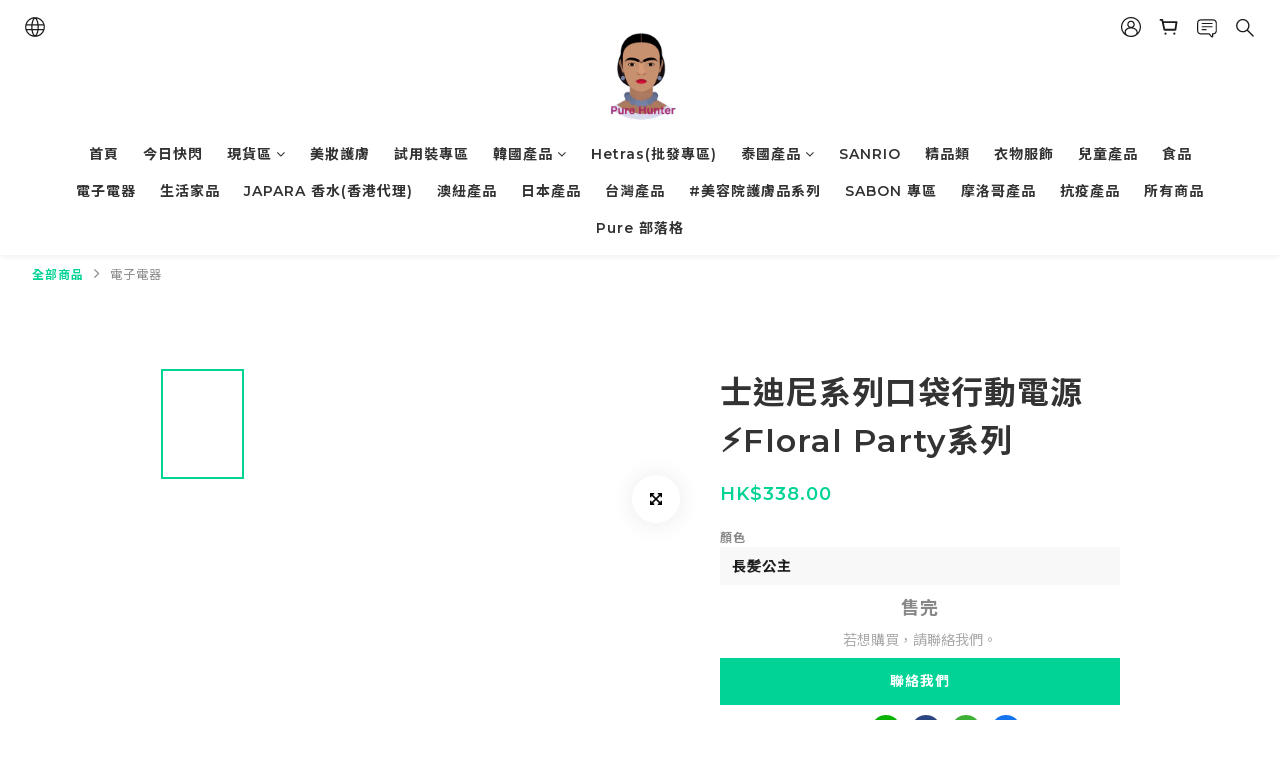

--- FILE ---
content_type: text/plain
request_url: https://www.google-analytics.com/j/collect?v=1&_v=j102&a=1327521980&t=pageview&cu=HKD&_s=1&dl=https%3A%2F%2Fwww.purehunter.com.hk%2Fproducts%2F%25E5%25A3%25AB%25E8%25BF%25AA%25E5%25B0%25BC%25E7%25B3%25BB%25E5%2588%2597%25E5%258F%25A3%25E8%25A2%258B%25E8%25A1%258C%25E5%258B%2595%25E9%259B%25BB%25E6%25BA%2590%25E2%259A%25A1floral-party%25E7%25B3%25BB%25E5%2588%2597&ul=en-us%40posix&dt=%E5%A3%AB%E8%BF%AA%E5%B0%BC%E7%B3%BB%E5%88%97%E5%8F%A3%E8%A2%8B%E8%A1%8C%E5%8B%95%E9%9B%BB%E6%BA%90%E2%9A%A1Floral%20Party%E7%B3%BB%E5%88%97&sr=1280x720&vp=1280x720&_u=aGBAAEIJAAAAACAMI~&jid=1016309045&gjid=577317795&cid=1991023666.1769348749&tid=UA-177381353-1&_gid=1738377107.1769348749&_r=1&_slc=1&pa=detail&pr1id=A03087&pr1nm=%E5%A3%AB%E8%BF%AA%E5%B0%BC%E7%B3%BB%E5%88%97%E5%8F%A3%E8%A2%8B%E8%A1%8C%E5%8B%95%E9%9B%BB%E6%BA%90%E2%9A%A1Floral%20Party%E7%B3%BB%E5%88%97&pr1ca=&pr1br=&pr1va=%E9%95%B7%E9%AB%AA%E5%85%AC%E4%B8%BB&pr1pr=&pr1qt=&pr1cc=&pr1ps=0&z=2048305165
body_size: -450
content:
2,cG-CYJC0PW0B8